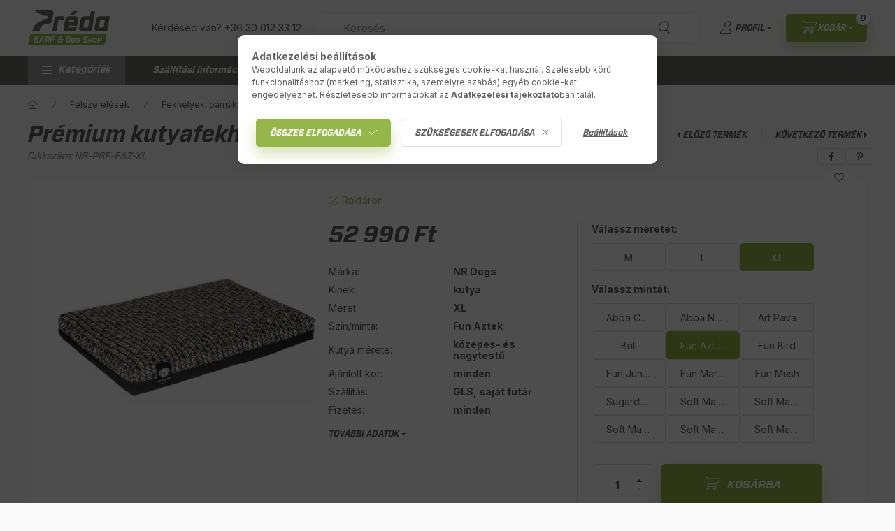

--- FILE ---
content_type: image/svg+xml
request_url: https://erdibarfshop.hu/shop_ordered/49625/pic/icon/footer_place.svg
body_size: 1970
content:
<?xml version="1.0" encoding="UTF-8" standalone="no"?>
<!-- Created with Inkscape (http://www.inkscape.org/) -->

<svg
   xmlns:dc="http://purl.org/dc/elements/1.1/"
   xmlns:cc="http://creativecommons.org/ns#"
   xmlns:rdf="http://www.w3.org/1999/02/22-rdf-syntax-ns#"
   xmlns:svg="http://www.w3.org/2000/svg"
   xmlns="http://www.w3.org/2000/svg"
   xmlns:sodipodi="http://sodipodi.sourceforge.net/DTD/sodipodi-0.dtd"
   xmlns:inkscape="http://www.inkscape.org/namespaces/inkscape"
   version="1.1"
   width="666.66998"
   height="666.66998"
   viewBox="0 0 20.0001 20.0001"
   id="svg2"
   style="fill:#000000"
   inkscape:version="0.48.4 r9939"
   sodipodi:docname="footer_place.svg">
  <sodipodi:namedview
     pagecolor="#ffffff"
     bordercolor="#666666"
     borderopacity="1"
     objecttolerance="10"
     gridtolerance="10"
     guidetolerance="10"
     inkscape:pageopacity="0"
     inkscape:pageshadow="2"
     inkscape:window-width="650"
     inkscape:window-height="480"
     id="namedview6"
     showgrid="false"
     fit-margin-top="0"
     fit-margin-left="0"
     fit-margin-right="0"
     fit-margin-bottom="0"
     inkscape:zoom="0.295"
     inkscape:cx="663.84181"
     inkscape:cy="333.33333"
     inkscape:window-x="0"
     inkscape:window-y="0"
     inkscape:window-maximized="0"
     inkscape:current-layer="svg2" />
  <metadata
     id="metadata10">
    <rdf:RDF>
      <cc:Work
         rdf:about="">
        <dc:format>image/svg+xml</dc:format>
        <dc:type
           rdf:resource="http://purl.org/dc/dcmitype/StillImage" />
        <dc:title />
      </cc:Work>
    </rdf:RDF>
  </metadata>
  <defs
     id="defs8" />
  <path
     d="m 10.00005,9.9902346e-5 c -3.87,0 -7,3.129999997654 -7,6.999999997654 0,5.2500001 7,13.0000001 7,13.0000001 0,0 7,-7.75 7,-13.0000001 0,-3.87 -3.13,-6.999999997654 -7,-6.999999997654 z m 0,9.499999997654 c -1.38,0 -2.5,-1.12 -2.5,-2.5 0,-1.38 1.12,-2.5 2.5,-2.5 1.38,0 2.5,1.12 2.5,2.5 0,1.38 -1.12,2.5 -2.5,2.5 z"
     id="path4"
     style="fill:#ffffff"
     inkscape:connector-curvature="0" />
</svg>
